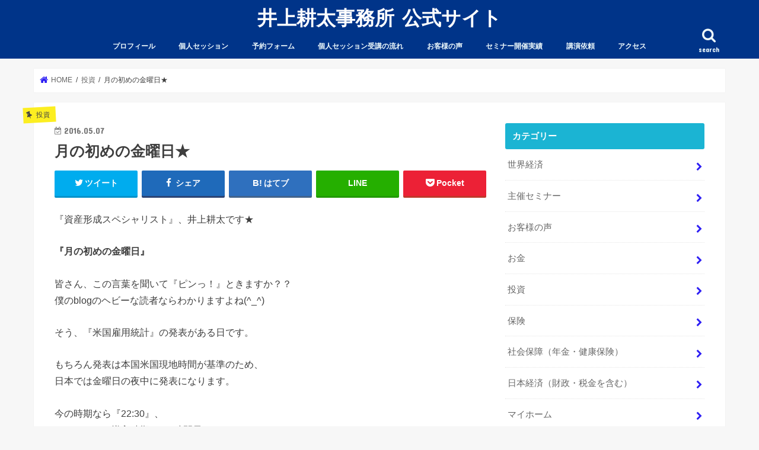

--- FILE ---
content_type: text/html; charset=UTF-8
request_url: https://michiamokota0421.com/%E6%9C%88%E3%81%AE%E5%88%9D%E3%82%81%E3%81%AE%E9%87%91%E6%9B%9C%E6%97%A5%E2%98%85/
body_size: 70606
content:
<!doctype html>
<!--[if lt IE 7]><html lang="ja"
	prefix="og: http://ogp.me/ns#"  class="no-js lt-ie9 lt-ie8 lt-ie7"><![endif]-->
<!--[if (IE 7)&!(IEMobile)]><html lang="ja"
	prefix="og: http://ogp.me/ns#"  class="no-js lt-ie9 lt-ie8"><![endif]-->
<!--[if (IE 8)&!(IEMobile)]><html lang="ja"
	prefix="og: http://ogp.me/ns#"  class="no-js lt-ie9"><![endif]-->
<!--[if gt IE 8]><!--> <html lang="ja"
	prefix="og: http://ogp.me/ns#"  class="no-js"><!--<![endif]-->

<head>
<meta charset="utf-8">
<meta http-equiv="X-UA-Compatible" content="IE=edge">
<title>月の初めの金曜日★ | 井上耕太事務所 公式サイト</title>
<meta name="HandheldFriendly" content="True">
<meta name="MobileOptimized" content="320">
<meta name="viewport" content="width=device-width, initial-scale=1"/>

<link rel="apple-touch-icon" href="https://michiamokota0421.com/wp-content/uploads/2018/03/スクリーンショット-2018-03-21-10.13.01.png"><link rel="icon" href="https://michiamokota0421.com/wp-content/uploads/2018/03/スクリーンショット-2018-03-21-10.13.01.png">
<link rel="pingback" href="https://michiamokota0421.com/xmlrpc.php">

<!--[if IE]>
<link rel="shortcut icon" href="https://michiamokota0421.com/wp-content/uploads/2018/03/スクリーンショット-2018-03-21-10.13.01.png"><![endif]-->
<!--[if lt IE 9]>
<script src="//html5shiv.googlecode.com/svn/trunk/html5.js"></script>
<script src="//css3-mediaqueries-js.googlecode.com/svn/trunk/css3-mediaqueries.js"></script>
<![endif]-->


<script>
  (function(i,s,o,g,r,a,m){i['GoogleAnalyticsObject']=r;i[r]=i[r]||function(){
  (i[r].q=i[r].q||[]).push(arguments)},i[r].l=1*new Date();a=s.createElement(o),
  m=s.getElementsByTagName(o)[0];a.async=1;a.src=g;m.parentNode.insertBefore(a,m)
  })(window,document,'script','https://www.google-analytics.com/analytics.js','ga');

  ga('create', 'UA-57785597-1', 'auto');
  ga('send', 'pageview');

</script>

<!-- All in One SEO Pack 2.10.1 by Michael Torbert of Semper Fi Web Design[547,581] -->
<meta name="description"  content="『資産形成スペシャリスト』、井上耕太です★ 『月の初めの金曜日』 皆さん、この言葉を聞いて『ピンっ！』ときますか？？ 僕のblogのヘビーな読者ならわかりますよね(^_^) そう、『米国雇用統計』の発表がある日です。 もちろん発表は本国米国現地時間が基準のため、 日本では金曜日の夜中に発表になります。" />

<meta name="keywords"  content="投資,お金,資産形成,ライフワーク,海外投資,オフショア,セービングプラン,セミリタイア,複利,運用,株式,利回り,バフェット,斎藤一人,保険,人生を変えるお金のセッション,不動産,ロバートキヨサキ,本田健,タックスヘイブン,ドナルド・トランプ,ウォール街,オマハの賢人,望月俊孝" />

<link rel="canonical" href="https://michiamokota0421.com/月の初めの金曜日★/" />
<meta property="og:title" content="月の初めの金曜日★ | 井上耕太事務所 公式サイト" />
<meta property="og:type" content="article" />
<meta property="og:url" content="https://michiamokota0421.com/月の初めの金曜日★/" />
<meta property="og:image" content="https://michiamokota0421.com/wp-content/plugins/all-in-one-seo-pack/images/default-user-image.png" />
<meta property="og:site_name" content="井上耕太事務所 公式サイト" />
<meta property="fb:admins" content="inoue.kota0421" />
<meta property="og:description" content="『資産形成スペシャリスト』、井上耕太です★ 『月の初めの金曜日』 皆さん、この言葉を聞いて『ピンっ！』ときますか？？ 僕のblogのヘビーな読者ならわかりますよね(^_^) そう、『米国雇用統計』の発表がある日です。 もちろん発表は本国米国現地時間が基準のため、 日本では金曜日の夜中に発表になります。 今の時期なら『22:30』、 サマータイム導入時期なら1時間早かったかな(^_^) それで、昨日は4月度の速報値が出ました。 『非農業部門の新規雇用者数』は、 市場予想約『20万人』に対して、結果は『16万人』。 久しぶりに『20万人』の大台を割り込みました。 これを受けて直後の『ドル円相場』は、 若干ながら『円高』方向にシフト。 『FRB利上げ予想後退』が強まることから見ても、 もう少し大きな変動であっても良かったと思います。 しかし、それもNY連邦銀行ダドリー総裁の、 『年内に2回の利上げ』発言を受けて即座に戻した格好です。 現在は、『1USD=107円前半』で取引されています。 世界情勢も、少しずつ興味を持っていきましょう(^_^) 例えば、ドル円レートが動けば、 皆さんの生活コストにも直結してきます。 日本が国内の産業だけで生きていたら良いですが、 エネルギーや食料を中心に、身の回りの多くのものを海外からの輸入に頼って生きています。 本国アメリカが風邪を引けば、 その属国『日本』の経済にも影響は出ますよね。 あちらの『金利』が変化すれば、 少しのタイムラグを置いてこちらも変化が出てくるはずです。 『サブプライム・ショック』の際、 数年の時間を置いて南欧の不動産市場も大暴落しましたよね。 その発生原理は、発祥国アメリカとほぼ同様だったはずです。 世界は、密接に関連し合いながら動いている★ 少しでもそれに興味を持ってくれる方がいたら、 僕もこのblogを毎日書いている勇気が湧いてきます(^_^) それでも、最近の市場変動に乗じて、 博打のような『投資？』『投機？』にだけは走らないでくださいね。 デイトレのような『アクティブ運用』は、 『敗者のゲーム』だということは既に結論が出ています。 自身の人生を懸けた大切な資産なので、 もっと『真っ当な』資産運用の仕方はあります★ 本気で『資産形成』をお考えの方は、 ぜひ『お金のセッション』をご受講ください(^_^)★" />
<meta property="article:publisher" content="https://www.facebook.com/inoue.kota0421/" />
<meta property="article:author" content="https://www.facebook.com/inoue.kota0421" />
<meta property="article:published_time" content="2016-05-07T03:23:22Z" />
<meta property="article:modified_time" content="2016-05-07T03:23:22Z" />
<meta name="twitter:card" content="summary" />
<meta name="twitter:title" content="月の初めの金曜日★ | 井上耕太事務所 公式サイト" />
<meta name="twitter:description" content="『資産形成スペシャリスト』、井上耕太です★ 『月の初めの金曜日』 皆さん、この言葉を聞いて『ピンっ！』ときますか？？ 僕のblogのヘビーな読者ならわかりますよね(^_^) そう、『米国雇用統計』の発表がある日です。 もちろん発表は本国米国現地時間が基準のため、 日本では金曜日の夜中に発表になります。 今の時期なら『22:30』、 サマータイム導入時期なら1時間早かったかな(^_^) それで、昨日は4月度の速報値が出ました。 『非農業部門の新規雇用者数』は、 市場予想約『20万人』に対して、結果は『16万人』。 久しぶりに『20万人』の大台を割り込みました。 これを受けて直後の『ドル円相場』は、 若干ながら『円高』方向にシフト。 『FRB利上げ予想後退』が強まることから見ても、 もう少し大きな変動であっても良かったと思います。 しかし、それもNY連邦銀行ダドリー総裁の、 『年内に2回の利上げ』発言を受けて即座に戻した格好です。 現在は、『1USD=107円前半』で取引されています。 世界情勢も、少しずつ興味を持っていきましょう(^_^) 例えば、ドル円レートが動けば、 皆さんの生活コストにも直結してきます。 日本が国内の産業だけで生きていたら良いですが、 エネルギーや食料を中心に、身の回りの多くのものを海外からの輸入に頼って生きています。 本国アメリカが風邪を引けば、 その属国『日本』の経済にも影響は出ますよね。 あちらの『金利』が変化すれば、 少しのタイムラグを置いてこちらも変化が出てくるはずです。 『サブプライム・ショック』の際、 数年の時間を置いて南欧の不動産市場も大暴落しましたよね。 その発生原理は、発祥国アメリカとほぼ同様だったはずです。 世界は、密接に関連し合いながら動いている★ 少しでもそれに興味を持ってくれる方がいたら、 僕もこのblogを毎日書いている勇気が湧いてきます(^_^) それでも、最近の市場変動に乗じて、 博打のような『投資？』『投機？』にだけは走らないでくださいね。 デイトレのような『アクティブ運用』は、 『敗者のゲーム』だということは既に結論が出ています。 自身の人生を懸けた大切な資産なので、 もっと『真っ当な』資産運用の仕方はあります★ 本気で『資産形成』をお考えの方は、 ぜひ『お金のセッション』をご受講ください(^_^)★" />
<meta name="twitter:image" content="https://michiamokota0421.com/wp-content/plugins/all-in-one-seo-pack/images/default-user-image.png" />
<meta itemprop="image" content="https://michiamokota0421.com/wp-content/plugins/all-in-one-seo-pack/images/default-user-image.png" />
<!-- /all in one seo pack -->
<link rel='dns-prefetch' href='//ajax.googleapis.com' />
<link rel='dns-prefetch' href='//fonts.googleapis.com' />
<link rel='dns-prefetch' href='//s.w.org' />
<link rel="alternate" type="application/rss+xml" title="井上耕太事務所 公式サイト &raquo; フィード" href="https://michiamokota0421.com/feed/" />
<link rel="alternate" type="application/rss+xml" title="井上耕太事務所 公式サイト &raquo; コメントフィード" href="https://michiamokota0421.com/comments/feed/" />
<link rel="alternate" type="application/rss+xml" title="井上耕太事務所 公式サイト &raquo; 月の初めの金曜日★ のコメントのフィード" href="https://michiamokota0421.com/%e6%9c%88%e3%81%ae%e5%88%9d%e3%82%81%e3%81%ae%e9%87%91%e6%9b%9c%e6%97%a5%e2%98%85/feed/" />
		<script type="text/javascript">
			window._wpemojiSettings = {"baseUrl":"https:\/\/s.w.org\/images\/core\/emoji\/11\/72x72\/","ext":".png","svgUrl":"https:\/\/s.w.org\/images\/core\/emoji\/11\/svg\/","svgExt":".svg","source":{"concatemoji":"https:\/\/michiamokota0421.com\/wp-includes\/js\/wp-emoji-release.min.js"}};
			!function(e,a,t){var n,r,o,i=a.createElement("canvas"),p=i.getContext&&i.getContext("2d");function s(e,t){var a=String.fromCharCode;p.clearRect(0,0,i.width,i.height),p.fillText(a.apply(this,e),0,0);e=i.toDataURL();return p.clearRect(0,0,i.width,i.height),p.fillText(a.apply(this,t),0,0),e===i.toDataURL()}function c(e){var t=a.createElement("script");t.src=e,t.defer=t.type="text/javascript",a.getElementsByTagName("head")[0].appendChild(t)}for(o=Array("flag","emoji"),t.supports={everything:!0,everythingExceptFlag:!0},r=0;r<o.length;r++)t.supports[o[r]]=function(e){if(!p||!p.fillText)return!1;switch(p.textBaseline="top",p.font="600 32px Arial",e){case"flag":return s([55356,56826,55356,56819],[55356,56826,8203,55356,56819])?!1:!s([55356,57332,56128,56423,56128,56418,56128,56421,56128,56430,56128,56423,56128,56447],[55356,57332,8203,56128,56423,8203,56128,56418,8203,56128,56421,8203,56128,56430,8203,56128,56423,8203,56128,56447]);case"emoji":return!s([55358,56760,9792,65039],[55358,56760,8203,9792,65039])}return!1}(o[r]),t.supports.everything=t.supports.everything&&t.supports[o[r]],"flag"!==o[r]&&(t.supports.everythingExceptFlag=t.supports.everythingExceptFlag&&t.supports[o[r]]);t.supports.everythingExceptFlag=t.supports.everythingExceptFlag&&!t.supports.flag,t.DOMReady=!1,t.readyCallback=function(){t.DOMReady=!0},t.supports.everything||(n=function(){t.readyCallback()},a.addEventListener?(a.addEventListener("DOMContentLoaded",n,!1),e.addEventListener("load",n,!1)):(e.attachEvent("onload",n),a.attachEvent("onreadystatechange",function(){"complete"===a.readyState&&t.readyCallback()})),(n=t.source||{}).concatemoji?c(n.concatemoji):n.wpemoji&&n.twemoji&&(c(n.twemoji),c(n.wpemoji)))}(window,document,window._wpemojiSettings);
		</script>
		<style type="text/css">
img.wp-smiley,
img.emoji {
	display: inline !important;
	border: none !important;
	box-shadow: none !important;
	height: 1em !important;
	width: 1em !important;
	margin: 0 .07em !important;
	vertical-align: -0.1em !important;
	background: none !important;
	padding: 0 !important;
}
</style>
	<style type="text/css">
	.wp-pagenavi{float:left !important; }
	</style>
  <link rel='stylesheet' id='wp-block-library-css'  href='https://michiamokota0421.com/wp-includes/css/dist/block-library/style.min.css' type='text/css' media='all' />
<link rel='stylesheet' id='contact-form-7-css'  href='https://michiamokota0421.com/wp-content/plugins/contact-form-7/includes/css/styles.css' type='text/css' media='all' />
<link rel='stylesheet' id='social-widget-css'  href='https://michiamokota0421.com/wp-content/plugins/social-media-widget/social_widget.css' type='text/css' media='all' />
<link rel='stylesheet' id='style-css'  href='https://michiamokota0421.com/wp-content/themes/jstork/style.css' type='text/css' media='all' />
<link rel='stylesheet' id='slick-css'  href='https://michiamokota0421.com/wp-content/themes/jstork/library/css/slick.css' type='text/css' media='all' />
<link rel='stylesheet' id='shortcode-css'  href='https://michiamokota0421.com/wp-content/themes/jstork/library/css/shortcode.css' type='text/css' media='all' />
<link rel='stylesheet' id='gf_Concert-css'  href='//fonts.googleapis.com/css?family=Concert+One' type='text/css' media='all' />
<link rel='stylesheet' id='gf_Lato-css'  href='//fonts.googleapis.com/css?family=Lato' type='text/css' media='all' />
<link rel='stylesheet' id='fontawesome-css'  href='https://michiamokota0421.com/wp-content/themes/jstork/library/css/font-awesome.min.css' type='text/css' media='all' />
<link rel='stylesheet' id='remodal-css'  href='https://michiamokota0421.com/wp-content/themes/jstork/library/css/remodal.css' type='text/css' media='all' />
<link rel='stylesheet' id='animate-css'  href='https://michiamokota0421.com/wp-content/themes/jstork/library/css/animate.min.css' type='text/css' media='all' />
<link rel='stylesheet' id='mts_simple_booking_front_css-css'  href='https://michiamokota0421.com/wp-content/plugins/mts-simple-booking-c/css/mtssb-front.css' type='text/css' media='all' />
<link rel='stylesheet' id='tablepress-default-css'  href='https://michiamokota0421.com/wp-content/tablepress-combined.min.css' type='text/css' media='all' />
<link rel='stylesheet' id='wp-pagenavi-style-css'  href='https://michiamokota0421.com/wp-content/plugins/wp-pagenavi-style/css/white_blue.css' type='text/css' media='all' />
<!--[if !IE]><!-->
<link rel='stylesheet' id='tablepress-responsive-css'  href='https://michiamokota0421.com/wp-content/plugins/tablepress-responsive-tables/tablepress-responsive.min.css' type='text/css' media='all' />
<!--<![endif]-->
<script type='text/javascript' src='//ajax.googleapis.com/ajax/libs/jquery/1.12.4/jquery.min.js'></script>
<link rel='https://api.w.org/' href='https://michiamokota0421.com/wp-json/' />
<link rel="EditURI" type="application/rsd+xml" title="RSD" href="https://michiamokota0421.com/xmlrpc.php?rsd" />
<link rel="wlwmanifest" type="application/wlwmanifest+xml" href="https://michiamokota0421.com/wp-includes/wlwmanifest.xml" /> 
<link rel='prev' title='『成功してる人』と繋がる為には★' href='https://michiamokota0421.com/%e3%80%8e%e6%88%90%e5%8a%9f%e3%81%97%e3%81%a6%e3%82%8b%e4%ba%ba%e3%80%8f%e3%81%a8%e7%b9%8b%e3%81%8c%e3%82%8b%e7%82%ba%e3%81%ab%e3%81%af%e2%98%85/' />
<link rel='next' title='まず、一人の『お客さん』に集中する★' href='https://michiamokota0421.com/%e3%81%be%e3%81%9a%e3%80%81%e4%b8%80%e4%ba%ba%e3%81%ae%e3%80%8e%e3%81%8a%e5%ae%a2%e3%81%95%e3%82%93%e3%80%8f%e3%81%ab%e9%9b%86%e4%b8%ad%e3%81%99%e3%82%8b%e2%98%85/' />

<link rel='shortlink' href='https://michiamokota0421.com/?p=1674' />
<link rel="alternate" type="application/json+oembed" href="https://michiamokota0421.com/wp-json/oembed/1.0/embed?url=https%3A%2F%2Fmichiamokota0421.com%2F%25e6%259c%2588%25e3%2581%25ae%25e5%2588%259d%25e3%2582%2581%25e3%2581%25ae%25e9%2587%2591%25e6%259b%259c%25e6%2597%25a5%25e2%2598%2585%2F" />
<link rel="alternate" type="text/xml+oembed" href="https://michiamokota0421.com/wp-json/oembed/1.0/embed?url=https%3A%2F%2Fmichiamokota0421.com%2F%25e6%259c%2588%25e3%2581%25ae%25e5%2588%259d%25e3%2582%2581%25e3%2581%25ae%25e9%2587%2591%25e6%259b%259c%25e6%2597%25a5%25e2%2598%2585%2F&#038;format=xml" />
	<style type="text/css">
	 .wp-pagenavi
	{
		font-size:12px !important;
	}
	</style>
	<style type="text/css">
body{color: #3E3E3E;}
a, #breadcrumb li.bc_homelink a::before, .authorbox .author_sns li a::before{color: #2e1ff4;}
a:hover{color: #E69B9B;}
.article-footer .post-categories li a,.article-footer .tags a{  background: #2e1ff4;  border:1px solid #2e1ff4;}
.article-footer .tags a{color:#2e1ff4; background: none;}
.article-footer .post-categories li a:hover,.article-footer .tags a:hover{ background:#E69B9B;  border-color:#E69B9B;}
input[type="text"],input[type="password"],input[type="datetime"],input[type="datetime-local"],input[type="date"],input[type="month"],input[type="time"],input[type="week"],input[type="number"],input[type="email"],input[type="url"],input[type="search"],input[type="tel"],input[type="color"],select,textarea,.field { background-color: #ffffff;}
.header{color: #ffffff;}
.bgfull .header,.header.bg,.header #inner-header,.menu-sp{background: #003489;}
#logo a{color: #ffffff;}
#g_nav .nav li a,.nav_btn,.menu-sp a,.menu-sp a,.menu-sp > ul:after{color: #edf9fc;}
#logo a:hover,#g_nav .nav li a:hover,.nav_btn:hover{color:#eeeeee;}
@media only screen and (min-width: 768px) {
.nav > li > a:after{background: #eeeeee;}
.nav ul {background: #666666;}
#g_nav .nav li ul.sub-menu li a{color: #f7f7f7;}
}
@media only screen and (max-width: 1165px) {
.site_description{background: #003489; color: #ffffff;}
}
#inner-content, #breadcrumb, .entry-content blockquote:before, .entry-content blockquote:after{background: #ffffff}
.top-post-list .post-list:before{background: #2e1ff4;}
.widget li a:after{color: #2e1ff4;}
.entry-content h2,.widgettitle{background: #1bb4d3; color: #ffffff;}
.entry-content h3{border-color: #1bb4d3;}
.h_boader .entry-content h2{border-color: #1bb4d3; color: #3E3E3E;}
.h_balloon .entry-content h2:after{border-top-color: #1bb4d3;}
.entry-content ul li:before{ background: #1bb4d3;}
.entry-content ol li:before{ background: #1bb4d3;}
.post-list-card .post-list .eyecatch .cat-name,.top-post-list .post-list .eyecatch .cat-name,.byline .cat-name,.single .authorbox .author-newpost li .cat-name,.related-box li .cat-name,.carouselwrap .cat-name,.eyecatch .cat-name{background: #fcee21; color:  #444444;}
ul.wpp-list li a:before{background: #1bb4d3; color: #ffffff;}
.readmore a{border:1px solid #2e1ff4;color:#2e1ff4;}
.readmore a:hover{background:#2e1ff4;color:#fff;}
.btn-wrap a{background: #2e1ff4;border: 1px solid #2e1ff4;}
.btn-wrap a:hover{background: #E69B9B;border-color: #E69B9B;}
.btn-wrap.simple a{border:1px solid #2e1ff4;color:#2e1ff4;}
.btn-wrap.simple a:hover{background:#2e1ff4;}
.blue-btn, .comment-reply-link, #submit { background-color: #2e1ff4; }
.blue-btn:hover, .comment-reply-link:hover, #submit:hover, .blue-btn:focus, .comment-reply-link:focus, #submit:focus {background-color: #E69B9B; }
#sidebar1{color: #444444;}
.widget:not(.widget_text) a{color:#666666;}
.widget:not(.widget_text) a:hover{color:#999999;}
.bgfull #footer-top,#footer-top .inner,.cta-inner{background-color: #666666; color: #CACACA;}
.footer a,#footer-top a{color: #f7f7f7;}
#footer-top .widgettitle{color: #CACACA;}
.bgfull .footer,.footer.bg,.footer .inner {background-color: #666666;color: #CACACA;}
.footer-links li a:before{ color: #003489;}
.pagination a, .pagination span,.page-links a{border-color: #2e1ff4; color: #2e1ff4;}
.pagination .current,.pagination .current:hover,.page-links ul > li > span{background-color: #2e1ff4; border-color: #2e1ff4;}
.pagination a:hover, .pagination a:focus,.page-links a:hover, .page-links a:focus{background-color: #2e1ff4; color: #fff;}
</style>

<!-- BEGIN: WP Social Bookmarking Light HEAD -->


<script>
    (function (d, s, id) {
        var js, fjs = d.getElementsByTagName(s)[0];
        if (d.getElementById(id)) return;
        js = d.createElement(s);
        js.id = id;
        js.src = "//connect.facebook.net/ja_JP/sdk.js#xfbml=1&version=v2.7";
        fjs.parentNode.insertBefore(js, fjs);
    }(document, 'script', 'facebook-jssdk'));
</script>

<style type="text/css">
    .wp_social_bookmarking_light{
    border: 0 !important;
    padding: 10px 0 20px 0 !important;
    margin: 0 !important;
}
.wp_social_bookmarking_light div{
    float: left !important;
    border: 0 !important;
    padding: 0 !important;
    margin: 0 5px 0px 0 !important;
    min-height: 30px !important;
    line-height: 18px !important;
    text-indent: 0 !important;
}
.wp_social_bookmarking_light img{
    border: 0 !important;
    padding: 0;
    margin: 0;
    vertical-align: top !important;
}
.wp_social_bookmarking_light_clear{
    clear: both !important;
}
#fb-root{
    display: none;
}
.wsbl_twitter{
    width: 100px;
}
.wsbl_facebook_like iframe{
    max-width: none !important;
}
.wsbl_pinterest a{
    border: 0px !important;
}
</style>
<!-- END: WP Social Bookmarking Light HEAD -->
<link rel="icon" href="https://michiamokota0421.com/wp-content/uploads/2018/03/cropped-スクリーンショット-2018-03-21-10.13.01-32x32.png" sizes="32x32" />
<link rel="icon" href="https://michiamokota0421.com/wp-content/uploads/2018/03/cropped-スクリーンショット-2018-03-21-10.13.01-192x192.png" sizes="192x192" />
<link rel="apple-touch-icon-precomposed" href="https://michiamokota0421.com/wp-content/uploads/2018/03/cropped-スクリーンショット-2018-03-21-10.13.01-180x180.png" />
<meta name="msapplication-TileImage" content="https://michiamokota0421.com/wp-content/uploads/2018/03/cropped-スクリーンショット-2018-03-21-10.13.01-270x270.png" />
</head>

<body class="post-template-default single single-post postid-1674 single-format-standard bg pannavi_on h_default sidebarright undo_off">
<div id="container">

<header class="header animated fadeIn headercenter" role="banner">
<div id="inner-header" class="wrap cf">
<div id="logo" class="gf ">
<p class="h1 text"><a href="https://michiamokota0421.com">井上耕太事務所 公式サイト</a></p>
</div>

<a href="#searchbox" data-remodal-target="searchbox" class="nav_btn search_btn"><span class="text gf">search</span></a>

<nav id="g_nav" role="navigation">
<ul id="menu-%e3%82%b0%e3%83%ad%e3%83%bc%e3%83%90%e3%83%ab%e3%83%a1%e3%83%8b%e3%83%a5%e3%83%bc" class="nav top-nav cf"><li id="menu-item-161" class="menu-item menu-item-type-post_type menu-item-object-page menu-item-161"><a title="Profile" href="https://michiamokota0421.com/profile/">プロフィール<span class="gf"></span></a></li>
<li id="menu-item-2562" class="menu-item menu-item-type-post_type menu-item-object-page menu-item-2562"><a title="Private Session" href="https://michiamokota0421.com/private-session/">個人セッション<span class="gf"></span></a></li>
<li id="menu-item-38" class="menu-item menu-item-type-post_type menu-item-object-page menu-item-38"><a title="Reservation" href="https://michiamokota0421.com/booking/">予約フォーム<span class="gf"></span></a></li>
<li id="menu-item-4095" class="menu-item menu-item-type-post_type menu-item-object-page menu-item-4095"><a href="https://michiamokota0421.com/flow-chart-of-interview-attendance/">個人セッション受講の流れ<span class="gf"></span></a></li>
<li id="menu-item-296" class="menu-item menu-item-type-post_type menu-item-object-page menu-item-296"><a title="Customers Voice" href="https://michiamokota0421.com/voice/">お客様の声<span class="gf"></span></a></li>
<li id="menu-item-2958" class="menu-item menu-item-type-post_type menu-item-object-page menu-item-2958"><a href="https://michiamokota0421.com/seminar-performance/">セミナー開催実績<span class="gf"></span></a></li>
<li id="menu-item-3838" class="menu-item menu-item-type-post_type menu-item-object-page menu-item-3838"><a href="https://michiamokota0421.com/lecture-request/">講演依頼<span class="gf"></span></a></li>
<li id="menu-item-163" class="menu-item menu-item-type-post_type menu-item-object-page menu-item-163"><a title="Access" href="https://michiamokota0421.com/access/">アクセス<span class="gf"></span></a></li>
</ul></nav>

<a href="#spnavi" data-remodal-target="spnavi" class="nav_btn"><span class="text gf">menu</span></a>



</div>
</header>


<div class="remodal" data-remodal-id="spnavi" data-remodal-options="hashTracking:false">
<button data-remodal-action="close" class="remodal-close"><span class="text gf">CLOSE</span></button>
<ul id="menu-%e3%82%b0%e3%83%ad%e3%83%bc%e3%83%90%e3%83%ab%e3%83%a1%e3%83%8b%e3%83%a5%e3%83%bc-1" class="sp_g_nav nav top-nav cf"><li class="menu-item menu-item-type-post_type menu-item-object-page menu-item-161"><a title="Profile" href="https://michiamokota0421.com/profile/">プロフィール<span class="gf"></span></a></li>
<li class="menu-item menu-item-type-post_type menu-item-object-page menu-item-2562"><a title="Private Session" href="https://michiamokota0421.com/private-session/">個人セッション<span class="gf"></span></a></li>
<li class="menu-item menu-item-type-post_type menu-item-object-page menu-item-38"><a title="Reservation" href="https://michiamokota0421.com/booking/">予約フォーム<span class="gf"></span></a></li>
<li class="menu-item menu-item-type-post_type menu-item-object-page menu-item-4095"><a href="https://michiamokota0421.com/flow-chart-of-interview-attendance/">個人セッション受講の流れ<span class="gf"></span></a></li>
<li class="menu-item menu-item-type-post_type menu-item-object-page menu-item-296"><a title="Customers Voice" href="https://michiamokota0421.com/voice/">お客様の声<span class="gf"></span></a></li>
<li class="menu-item menu-item-type-post_type menu-item-object-page menu-item-2958"><a href="https://michiamokota0421.com/seminar-performance/">セミナー開催実績<span class="gf"></span></a></li>
<li class="menu-item menu-item-type-post_type menu-item-object-page menu-item-3838"><a href="https://michiamokota0421.com/lecture-request/">講演依頼<span class="gf"></span></a></li>
<li class="menu-item menu-item-type-post_type menu-item-object-page menu-item-163"><a title="Access" href="https://michiamokota0421.com/access/">アクセス<span class="gf"></span></a></li>
</ul><button data-remodal-action="close" class="remodal-close"><span class="text gf">CLOSE</span></button>
</div>




<div class="remodal searchbox" data-remodal-id="searchbox" data-remodal-options="hashTracking:false">
<div class="search cf"><dl><dt>キーワードで記事を検索</dt><dd><form role="search" method="get" id="searchform" class="searchform cf" action="https://michiamokota0421.com/" >
		<input type="search" placeholder="検索する" value="" name="s" id="s" />
		<button type="submit" id="searchsubmit" ><i class="fa fa-search"></i></button>
		</form></dd></dl></div>
<button data-remodal-action="close" class="remodal-close"><span class="text gf">CLOSE</span></button>
</div>






<div id="breadcrumb" class="breadcrumb inner wrap cf"><ul><li itemscope itemtype="//data-vocabulary.org/Breadcrumb" class="bc_homelink"><a href="https://michiamokota0421.com/" itemprop="url"><span itemprop="title"> HOME</span></a></li><li itemscope itemtype="//data-vocabulary.org/Breadcrumb"><a href="https://michiamokota0421.com/category/investment/" itemprop="url"><span itemprop="title">投資</span></a></li><li>月の初めの金曜日★</li></ul></div>
<div id="content">
<div id="inner-content" class="wrap cf">

<main id="main" class="m-all t-all d-5of7 cf" role="main">
<article id="post-1674" class="post-1674 post type-post status-publish format-standard hentry category-investment article cf" role="article">
<header class="article-header entry-header">
<p class="byline entry-meta vcard cf">
<span class="cat-name cat-id-5">投資</span><time class="date gf entry-date updated"  datetime="2016-05-07">2016.05.07</time>

<span class="writer name author"><span class="fn">井上 耕太</span></span>
</p>

<h1 class="entry-title single-title" itemprop="headline" rel="bookmark">月の初めの金曜日★</h1>

<div class="share short">
<div class="sns">
<ul class="cf">

<li class="twitter"> 
<a target="blank" href="//twitter.com/intent/tweet?url=https%3A%2F%2Fmichiamokota0421.com%2F%25e6%259c%2588%25e3%2581%25ae%25e5%2588%259d%25e3%2582%2581%25e3%2581%25ae%25e9%2587%2591%25e6%259b%259c%25e6%2597%25a5%25e2%2598%2585%2F&text=%E6%9C%88%E3%81%AE%E5%88%9D%E3%82%81%E3%81%AE%E9%87%91%E6%9B%9C%E6%97%A5%E2%98%85&via=michiamokota421&tw_p=tweetbutton" onclick="window.open(this.href, 'tweetwindow', 'width=550, height=450,personalbar=0,toolbar=0,scrollbars=1,resizable=1'); return false;"><i class="fa fa-twitter"></i><span class="text">ツイート</span><span class="count"></span></a>
</li>

<li class="facebook">
<a href="//www.facebook.com/sharer.php?src=bm&u=https%3A%2F%2Fmichiamokota0421.com%2F%25e6%259c%2588%25e3%2581%25ae%25e5%2588%259d%25e3%2582%2581%25e3%2581%25ae%25e9%2587%2591%25e6%259b%259c%25e6%2597%25a5%25e2%2598%2585%2F&t=%E6%9C%88%E3%81%AE%E5%88%9D%E3%82%81%E3%81%AE%E9%87%91%E6%9B%9C%E6%97%A5%E2%98%85" onclick="javascript:window.open(this.href, '', 'menubar=no,toolbar=no,resizable=yes,scrollbars=yes,height=300,width=600');return false;"><i class="fa fa-facebook"></i>
<span class="text">シェア</span><span class="count"></span></a>
</li>

<li class="hatebu">       
<a href="//b.hatena.ne.jp/add?mode=confirm&url=https://michiamokota0421.com/%e6%9c%88%e3%81%ae%e5%88%9d%e3%82%81%e3%81%ae%e9%87%91%e6%9b%9c%e6%97%a5%e2%98%85/&title=%E6%9C%88%E3%81%AE%E5%88%9D%E3%82%81%E3%81%AE%E9%87%91%E6%9B%9C%E6%97%A5%E2%98%85" onclick="window.open(this.href, 'HBwindow', 'width=600, height=400, menubar=no, toolbar=no, scrollbars=yes'); return false;" target="_blank"><span class="text">はてブ</span><span class="count"></span></a>
</li>

<li class="line">
<a href="https://social-plugins.line.me/lineit/share?url=https://michiamokota0421.com/%e6%9c%88%e3%81%ae%e5%88%9d%e3%82%81%e3%81%ae%e9%87%91%e6%9b%9c%e6%97%a5%e2%98%85/&text=%E6%9C%88%E3%81%AE%E5%88%9D%E3%82%81%E3%81%AE%E9%87%91%E6%9B%9C%E6%97%A5%E2%98%85%0Ahttps%3A%2F%2Fmichiamokota0421.com%2F%25e6%259c%2588%25e3%2581%25ae%25e5%2588%259d%25e3%2582%2581%25e3%2581%25ae%25e9%2587%2591%25e6%259b%259c%25e6%2597%25a5%25e2%2598%2585%2F" target="_blank"><span>LINE</span></a>
</li>

<li class="pocket">
<a href="//getpocket.com/edit?url=https://michiamokota0421.com/%e6%9c%88%e3%81%ae%e5%88%9d%e3%82%81%e3%81%ae%e9%87%91%e6%9b%9c%e6%97%a5%e2%98%85/&title=月の初めの金曜日★" onclick="window.open(this.href, 'FBwindow', 'width=550, height=350, menubar=no, toolbar=no, scrollbars=yes'); return false;"><i class="fa fa-get-pocket"></i><span class="text">Pocket</span><span class="count"></span></a></li>

</ul>
</div> 
</div></header>



<section class="entry-content cf">


<p>『資産形成スペシャリスト』、井上耕太です★</p>
<p><strong>『月の初めの金曜日』</strong></p>
<p>皆さん、この言葉を聞いて『ピンっ！』ときますか？？<br />
僕のblogのヘビーな読者ならわかりますよね(^_^)</p>
<p>そう、『米国雇用統計』の発表がある日です。</p>
<p>もちろん発表は本国米国現地時間が基準のため、<br />
日本では金曜日の夜中に発表になります。</p>
<p>今の時期なら『22:30』、<br />
サマータイム導入時期なら1時間早かったかな(^_^)</p>
<p>それで、昨日は4月度の速報値が出ました。</p>
<p>『非農業部門の新規雇用者数』は、<br />
市場予想約『20万人』に対して、結果は『16万人』。</p>
<p>久しぶりに『20万人』の大台を割り込みました。</p>
<p>これを受けて直後の『ドル円相場』は、<br />
若干ながら『円高』方向にシフト。</p>
<p>『FRB利上げ予想後退』が強まることから見ても、<br />
もう少し大きな変動であっても良かったと思います。</p>
<p>しかし、それもNY連邦銀行ダドリー総裁の、<br />
『年内に2回の利上げ』発言を受けて即座に戻した格好です。</p>
<p>現在は、『1USD=107円前半』で取引されています。</p>
<p>世界情勢も、少しずつ興味を持っていきましょう(^_^)</p>
<p>例えば、ドル円レートが動けば、<br />
皆さんの生活コストにも直結してきます。</p>
<p>日本が国内の産業だけで生きていたら良いですが、<br />
エネルギーや食料を中心に、身の回りの多くのものを海外からの輸入に頼って生きています。</p>
<p>本国アメリカが風邪を引けば、<br />
その属国『日本』の経済にも影響は出ますよね。</p>
<p>あちらの『金利』が変化すれば、<br />
少しのタイムラグを置いてこちらも変化が出てくるはずです。</p>
<p>『サブプライム・ショック』の際、<br />
数年の時間を置いて南欧の不動産市場も大暴落しましたよね。</p>
<p>その発生原理は、発祥国アメリカとほぼ同様だったはずです。</p>
<p><strong>世界は、密接に関連し合いながら動いている★</strong></p>
<p>少しでもそれに興味を持ってくれる方がいたら、<br />
僕もこのblogを毎日書いている勇気が湧いてきます(^_^)</p>
<p>それでも、最近の市場変動に乗じて、<br />
博打のような『投資？』『投機？』にだけは走らないでくださいね。</p>
<p>デイトレのような『アクティブ運用』は、<br />
『敗者のゲーム』だということは既に結論が出ています。</p>
<p><strong>自身の人生を懸けた大切な資産なので、</strong><br />
<strong>もっと『真っ当な』資産運用の仕方はあります★</strong></p>
<p><b>本気で『資産形成』をお考えの方は、</b><b><br />
</b><b>ぜひ『お金のセッション』をご受講ください</b><b>(^_^)</b><b>★</b></p>
<p><b>『人生を変えるお金のセッション』やってます★</b><b><br />
</b><b>・あなたのライフプランに希望を与えます。</b><b><br />
</b><b>・公式サイト内『予約フォーム』よりご予約ください。</b><b><br />
</b><b>・井上耕太：</b><a href="mailto:michiamokota0421@gmail.com"><b>michiamokota0421@gmail.com</b></a><b>まで、</b><b><br />
</b><b>　メールでのお問い合わせもお待ちしております</b><b>(^_^)</b></p>


</section>


<footer class="article-footer">
<ul class="post-categories">
	<li><a href="https://michiamokota0421.com/category/investment/" rel="category tag">投資</a></li></ul></footer>


<div class="fb-likebtn wow animated fadeIn cf" data-wow-delay="0.5s">
<div id="fb-root"></div>
<script>(function(d, s, id) {
var js, fjs = d.getElementsByTagName(s)[0];
if (d.getElementById(id)) return;
js = d.createElement(s); js.id = id;
js.src = "//connect.facebook.net/ja_JP/sdk.js#xfbml=1&version=v2.4";
fjs.parentNode.insertBefore(js, fjs);
}(document, 'script', 'facebook-jssdk'));</script>
<figure class="eyecatch">
<img src="https://michiamokota0421.com/wp-content/themes/jstork/library/images/noimg.png">
</figure>
<div class="rightbox"><div class="fb-like fb-button" data-href="https://www.facebook.com/inoue.kota.office" data-layout="button_count" data-action="like" data-show-faces="false" data-share="false"></div><div class="like_text"><p>この記事が気に入ったら<br><i class="fa fa-thumbs-up"></i> いいねしよう！</p>
<p class="small">最新記事をお届けします。</p></div></div></div>


<div class="sharewrap wow animated fadeIn" data-wow-delay="0.5s">

<div class="share">
<div class="sns">
<ul class="cf">

<li class="twitter"> 
<a target="blank" href="//twitter.com/intent/tweet?url=https%3A%2F%2Fmichiamokota0421.com%2F%25e6%259c%2588%25e3%2581%25ae%25e5%2588%259d%25e3%2582%2581%25e3%2581%25ae%25e9%2587%2591%25e6%259b%259c%25e6%2597%25a5%25e2%2598%2585%2F&text=%E6%9C%88%E3%81%AE%E5%88%9D%E3%82%81%E3%81%AE%E9%87%91%E6%9B%9C%E6%97%A5%E2%98%85&via=michiamokota421&tw_p=tweetbutton" onclick="window.open(this.href, 'tweetwindow', 'width=550, height=450,personalbar=0,toolbar=0,scrollbars=1,resizable=1'); return false;"><i class="fa fa-twitter"></i><span class="text">ツイート</span><span class="count"></span></a>
</li>

<li class="facebook">
<a href="//www.facebook.com/sharer.php?src=bm&u=https%3A%2F%2Fmichiamokota0421.com%2F%25e6%259c%2588%25e3%2581%25ae%25e5%2588%259d%25e3%2582%2581%25e3%2581%25ae%25e9%2587%2591%25e6%259b%259c%25e6%2597%25a5%25e2%2598%2585%2F&t=%E6%9C%88%E3%81%AE%E5%88%9D%E3%82%81%E3%81%AE%E9%87%91%E6%9B%9C%E6%97%A5%E2%98%85" onclick="javascript:window.open(this.href, '', 'menubar=no,toolbar=no,resizable=yes,scrollbars=yes,height=300,width=600');return false;"><i class="fa fa-facebook"></i>
<span class="text">シェア</span><span class="count"></span></a>
</li>

<li class="hatebu">       
<a href="//b.hatena.ne.jp/add?mode=confirm&url=https://michiamokota0421.com/%e6%9c%88%e3%81%ae%e5%88%9d%e3%82%81%e3%81%ae%e9%87%91%e6%9b%9c%e6%97%a5%e2%98%85/&title=%E6%9C%88%E3%81%AE%E5%88%9D%E3%82%81%E3%81%AE%E9%87%91%E6%9B%9C%E6%97%A5%E2%98%85" onclick="window.open(this.href, 'HBwindow', 'width=600, height=400, menubar=no, toolbar=no, scrollbars=yes'); return false;" target="_blank"><span class="text">はてブ</span><span class="count"></span></a>
</li>

<li class="line">
<a href="https://social-plugins.line.me/lineit/share?url=https://michiamokota0421.com/%e6%9c%88%e3%81%ae%e5%88%9d%e3%82%81%e3%81%ae%e9%87%91%e6%9b%9c%e6%97%a5%e2%98%85/&text=%E6%9C%88%E3%81%AE%E5%88%9D%E3%82%81%E3%81%AE%E9%87%91%E6%9B%9C%E6%97%A5%E2%98%85%0Ahttps%3A%2F%2Fmichiamokota0421.com%2F%25e6%259c%2588%25e3%2581%25ae%25e5%2588%259d%25e3%2582%2581%25e3%2581%25ae%25e9%2587%2591%25e6%259b%259c%25e6%2597%25a5%25e2%2598%2585%2F" target="_blank"><span>LINE</span></a>
</li>

<li class="pocket">
<a href="//getpocket.com/edit?url=https://michiamokota0421.com/%e6%9c%88%e3%81%ae%e5%88%9d%e3%82%81%e3%81%ae%e9%87%91%e6%9b%9c%e6%97%a5%e2%98%85/&title=月の初めの金曜日★" onclick="window.open(this.href, 'FBwindow', 'width=550, height=350, menubar=no, toolbar=no, scrollbars=yes'); return false;"><i class="fa fa-get-pocket"></i><span class="text">Pocket</span><span class="count"></span></a></li>

<li class="feedly">
<a href="https://feedly.com/i/subscription/feed/https://michiamokota0421.com/feed/"  target="blank"><i class="fa fa-rss"></i><span class="text">feedly</span><span class="count"></span></a></li>    
</ul>
</div>
</div></div>





</article>

<div class="np-post">
<div class="navigation">
<div class="prev np-post-list">
<a href="https://michiamokota0421.com/%e3%81%be%e3%81%9a%e3%80%81%e4%b8%80%e4%ba%ba%e3%81%ae%e3%80%8e%e3%81%8a%e5%ae%a2%e3%81%95%e3%82%93%e3%80%8f%e3%81%ab%e9%9b%86%e4%b8%ad%e3%81%99%e3%82%8b%e2%98%85/" class="cf">
<figure class="eyecatch"><img width="150" height="150" src="https://michiamokota0421.com/wp-content/uploads/2016/05/3f944ad3a6722034e847e2df15497d2f_s-150x150.jpg" class="attachment-thumbnail size-thumbnail wp-post-image" alt="" /></figure>
<span class="ttl">まず、一人の『お客さん』に集中する★</span>
</a>
</div>

<div class="next np-post-list">
<a href="https://michiamokota0421.com/%e3%80%8e%e6%88%90%e5%8a%9f%e3%81%97%e3%81%a6%e3%82%8b%e4%ba%ba%e3%80%8f%e3%81%a8%e7%b9%8b%e3%81%8c%e3%82%8b%e7%82%ba%e3%81%ab%e3%81%af%e2%98%85/" class="cf">
<span class="ttl">『成功してる人』と繋がる為には★</span>
<figure class="eyecatch"><img width="150" height="150" src="https://michiamokota0421.com/wp-content/uploads/2016/05/summer-2434933_640-150x150.jpg" class="attachment-thumbnail size-thumbnail wp-post-image" alt="" /></figure>
</a>
</div>
</div>
</div>

  <div class="related-box original-related wow animated fadeIn cf">
    <div class="inbox">
	    <h2 class="related-h h_ttl"><span class="gf">RECOMMEND</span>こちらの記事も人気です。</h2>
		    <div class="related-post">
				<ul class="related-list cf">

  	        <li rel="bookmark" title="初めての街、『金鐘』へ★">
		        <a href="https://michiamokota0421.com/first-time/" rel=\"bookmark" title="初めての街、『金鐘』へ★" class="title">
		        	<figure class="eyecatch">
	        	                <img src="https://michiamokota0421.com/wp-content/themes/jstork/library/images/noimg.png" />
	        	        		<span class="cat-name">投資</span>
		            </figure>
					<time class="date gf">2015.11.28</time>
					<h3 class="ttl">
						初めての街、『金鐘』へ★					</h3>
				</a>
	        </li>
  	        <li rel="bookmark" title="キーポイントは『流動性』★">
		        <a href="https://michiamokota0421.com/liquidity/" rel=\"bookmark" title="キーポイントは『流動性』★" class="title">
		        	<figure class="eyecatch">
	        	                <img src="https://michiamokota0421.com/wp-content/themes/jstork/library/images/noimg.png" />
	        	        		<span class="cat-name">投資</span>
		            </figure>
					<time class="date gf">2014.8.1</time>
					<h3 class="ttl">
						キーポイントは『流動性』★					</h3>
				</a>
	        </li>
  	        <li rel="bookmark" title="『殖えない』、というリスク★">
		        <a href="https://michiamokota0421.com/risk-2/" rel=\"bookmark" title="『殖えない』、というリスク★" class="title">
		        	<figure class="eyecatch">
	        	                <img src="https://michiamokota0421.com/wp-content/themes/jstork/library/images/noimg.png" />
	        	        		<span class="cat-name">投資</span>
		            </figure>
					<time class="date gf">2015.10.27</time>
					<h3 class="ttl">
						『殖えない』、というリスク★					</h3>
				</a>
	        </li>
  	        <li rel="bookmark" title="『２０２０年』の幕開け、その『市場動向』を占ってみよう。">
		        <a href="https://michiamokota0421.com/%e3%80%8e%ef%bc%92%ef%bc%90%ef%bc%92%ef%bc%90%e5%b9%b4%e3%80%8f%e3%81%ae%e5%b9%95%e9%96%8b%e3%81%91%e3%80%81%e3%81%9d%e3%81%ae%e3%80%8e%e5%b8%82%e5%a0%b4%e5%8b%95%e5%90%91%e3%80%8f%e3%82%92%e5%8d%a0/" rel=\"bookmark" title="『２０２０年』の幕開け、その『市場動向』を占ってみよう。" class="title">
		        	<figure class="eyecatch">
	        	                <img width="300" height="200" src="https://michiamokota0421.com/wp-content/uploads/2020/01/new-years-eve-4727013_640-300x200.jpg" class="attachment-post-thum size-post-thum wp-post-image" alt="" />	        	        		<span class="cat-name">投資</span>
		            </figure>
					<time class="date gf">2020.1.2</time>
					<h3 class="ttl">
						『２０２０年』の幕開け、その『市場動向』を占ってみよう。					</h3>
				</a>
	        </li>
  	        <li rel="bookmark" title="『保険』全般もやめてね(笑)">
		        <a href="https://michiamokota0421.com/insurance-2/" rel=\"bookmark" title="『保険』全般もやめてね(笑)" class="title">
		        	<figure class="eyecatch">
	        	                <img src="https://michiamokota0421.com/wp-content/themes/jstork/library/images/noimg.png" />
	        	        		<span class="cat-name">投資</span>
		            </figure>
					<time class="date gf">2015.4.5</time>
					<h3 class="ttl">
						『保険』全般もやめてね(笑)					</h3>
				</a>
	        </li>
  	        <li rel="bookmark" title="果たして、共同幻想化する【脱炭素社会】は到来するのか？？">
		        <a href="https://michiamokota0421.com/a-joint-illusion-of-a-carbon-free-society/" rel=\"bookmark" title="果たして、共同幻想化する【脱炭素社会】は到来するのか？？" class="title">
		        	<figure class="eyecatch">
	        	                <img width="300" height="200" src="https://michiamokota0421.com/wp-content/uploads/2022/01/street-g9fa30bb2e_640-300x200.jpg" class="attachment-post-thum size-post-thum wp-post-image" alt="" srcset="https://michiamokota0421.com/wp-content/uploads/2022/01/street-g9fa30bb2e_640-300x200.jpg 300w, https://michiamokota0421.com/wp-content/uploads/2022/01/street-g9fa30bb2e_640.jpg 640w" sizes="(max-width: 300px) 100vw, 300px" />	        	        		<span class="cat-name">投資</span>
		            </figure>
					<time class="date gf">2022.1.26</time>
					<h3 class="ttl">
						果たして、共同幻想化する【脱炭素社会】は到来するのか？？					</h3>
				</a>
	        </li>
  	        <li rel="bookmark" title="『お金持ちになるファーストステップ』好評御礼★">
		        <a href="https://michiamokota0421.com/1737-2/" rel=\"bookmark" title="『お金持ちになるファーストステップ』好評御礼★" class="title">
		        	<figure class="eyecatch">
	        	                <img src="https://michiamokota0421.com/wp-content/themes/jstork/library/images/noimg.png" />
	        	        		<span class="cat-name">投資</span>
		            </figure>
					<time class="date gf">2016.5.9</time>
					<h3 class="ttl">
						『お金持ちになるファーストステップ』好評御礼★					</h3>
				</a>
	        </li>
  	        <li rel="bookmark" title="急速な【物価上昇】が、日本国民に与えるかも知れない【プラス】の効果。">
		        <a href="https://michiamokota0421.com/rapid-price-increase/" rel=\"bookmark" title="急速な【物価上昇】が、日本国民に与えるかも知れない【プラス】の効果。" class="title">
		        	<figure class="eyecatch">
	        	                <img width="300" height="200" src="https://michiamokota0421.com/wp-content/uploads/2022/07/barcelona-g442d1f4d3_640-300x200.jpg" class="attachment-post-thum size-post-thum wp-post-image" alt="" />	        	        		<span class="cat-name">投資</span>
		            </figure>
					<time class="date gf">2022.7.18</time>
					<h3 class="ttl">
						急速な【物価上昇】が、日本国民に与えるかも知れない【プラス】の効果。					</h3>
				</a>
	        </li>
  
  			</ul>
	    </div>
    </div>
</div>
  
<div class="authorbox wow animated fadeIn" data-wow-delay="0.5s">
<div class="inbox">
<div class="profile cf">
<h2 class="h_ttl"><span class="gf">ABOUT</span>この記事をかいた人</h2>
<img src="https://michiamokota0421.com/wp-content/uploads/2023/01/0253-150x150.jpg" width="150" height="150" alt="井上 耕太" class="avatar avatar-150 wp-user-avatar wp-user-avatar-150 alignnone photo" /><p class="name author"><a href="https://michiamokota0421.com/author/inoue-kota/" title="井上 耕太 の投稿" rel="author">井上 耕太</a></p>
<div class="profile_description">
・独立系FP事務所【井上耕太事務所】代表。<br>
・1984年4月21日生まれ。岡山県津山市出身。<br>
・2008年 国立大学法人【神戸大学】卒業。<br>
<br>
【保有資格】<br>
・CFP®（国際ライセンス：認可番号 J-90244311）<br>
・1級ファイナンシャルプランニング技能士（国家資格：認可番号 第F11421005598号）<br>
<br>
【活動実績】<br>
・個人面談【人生を変えるお金のセッション】受講者は400組を超えており（＊2022年4月時点）、活動拠点・大阪のみならず、全国から面談依頼が舞い込む。<br>
<br>
【クライアント】<br>
・経営者、医療従事者（医師、看護師、薬剤師 etc.）、会社員（上場企業勤務、若しくは、年収500万円以上）<br>
<br>
【活動理念】<br>
・自らの情報提供・プラン提案により、クライアントさんの【経済的自由】実現を初志貫徹でサポートする。<br>
<br>
<strong>■詳細なプロフィールはこちら■</strong><br>
<a href="https://michiamokota0421.com/profile"><font color="blue">https://michiamokota0421.com/profile</font></a><br></div>
<div class="author_sns">
<ul>
<li class="author-site"><a href="https://michiamokota0421.com" target="_blank">WebSite</a></li>
<li class="author-twitter"><a href="https://twitter.com/michiamokota421" rel="nofollow" target="_blank">Twitter</a></li>
<li class="author-facebook"><a href="https://www.facebook.com/inoue.kota0421" rel="nofollow" target="_blank">Facebook</a></li>

</ul>
</div>
</div>

<div class="author-newpost cf">
<h2 class="h_ttl"><span class="gf">NEW POST</span>このライターの最新記事</h2>
<ul>
<li>
<a href="https://michiamokota0421.com/the-rich-get-richer/">
<figure class="eyecatch">
<img width="300" height="200" src="https://michiamokota0421.com/wp-content/uploads/2026/01/bible-4249164_640-300x200.jpg" class="attachment-post-thum size-post-thum wp-post-image" alt="" /><span class="cat-name">日本経済（財政・税金を含む）</span>
</figure>
<time class="date gf">2026.1.16</time>
<h3 class="ttl">
	富める者はさらに富み、持たざる者は奪われる無常な世界を生き抜くために。</h3>
</a>
</li>
<li>
<a href="https://michiamokota0421.com/real-estate-market-time-bomb/">
<figure class="eyecatch">
<img width="300" height="200" src="https://michiamokota0421.com/wp-content/uploads/2026/01/village-9779463_640-300x200.png" class="attachment-post-thum size-post-thum wp-post-image" alt="" srcset="https://michiamokota0421.com/wp-content/uploads/2026/01/village-9779463_640-300x200.png 300w, https://michiamokota0421.com/wp-content/uploads/2026/01/village-9779463_640.png 640w" sizes="(max-width: 300px) 100vw, 300px" /><span class="cat-name">マイホーム</span>
</figure>
<time class="date gf">2026.1.15</time>
<h3 class="ttl">
	今後も続く日銀の利上げにより、不動産市場の時限爆弾は徐々に弾け始める。</h3>
</a>
</li>
<li>
<a href="https://michiamokota0421.com/economic-polarization-in-japan/">
<figure class="eyecatch">
<img width="300" height="200" src="https://michiamokota0421.com/wp-content/uploads/2026/01/tokyo-4773122_640-300x200.jpg" class="attachment-post-thum size-post-thum wp-post-image" alt="" srcset="https://michiamokota0421.com/wp-content/uploads/2026/01/tokyo-4773122_640-300x200.jpg 300w, https://michiamokota0421.com/wp-content/uploads/2026/01/tokyo-4773122_640.jpg 640w" sizes="(max-width: 300px) 100vw, 300px" /><span class="cat-name">日本経済（財政・税金を含む）</span>
</figure>
<time class="date gf">2026.1.13</time>
<h3 class="ttl">
	大きく二極化し始めた日本において、私たちが意識しておくべきこと。</h3>
</a>
</li>
<li>
<a href="https://michiamokota0421.com/clear-and-strong-willpower/">
<figure class="eyecatch">
<img width="300" height="200" src="https://michiamokota0421.com/wp-content/uploads/2026/01/soccer-9688432_640-300x200.png" class="attachment-post-thum size-post-thum wp-post-image" alt="" /><span class="cat-name">パーソナリティー</span>
</figure>
<time class="date gf">2026.1.5</time>
<h3 class="ttl">
	２０２６年始動、令和の時代も【意思力】を持って行動する人が成功する。</h3>
</a>
</li>
</ul>
</div>
</div>
</div>
</main>
<div id="sidebar1" class="sidebar m-all t-all d-2of7 cf" role="complementary">

<div id="categories-2" class="widget widget_categories"><h4 class="widgettitle"><span>カテゴリー</span></h4>		<ul>
	<li class="cat-item cat-item-20"><a href="https://michiamokota0421.com/category/%e4%b8%96%e7%95%8c%e7%b5%8c%e6%b8%88/" >世界経済</a>
</li>
	<li class="cat-item cat-item-9"><a href="https://michiamokota0421.com/category/%e4%b8%bb%e5%82%ac%e3%82%bb%e3%83%9f%e3%83%8a%e3%83%bc/" >主催セミナー</a>
</li>
	<li class="cat-item cat-item-12"><a href="https://michiamokota0421.com/category/%e3%81%8a%e5%ae%a2%e6%a7%98%e3%81%ae%e5%a3%b0/" >お客様の声</a>
</li>
	<li class="cat-item cat-item-6"><a href="https://michiamokota0421.com/category/money/" >お金</a>
</li>
	<li class="cat-item cat-item-5"><a href="https://michiamokota0421.com/category/investment/" >投資</a>
</li>
	<li class="cat-item cat-item-10"><a href="https://michiamokota0421.com/category/%e4%bf%9d%e9%99%ba/" >保険</a>
</li>
	<li class="cat-item cat-item-15"><a href="https://michiamokota0421.com/category/%e7%a4%be%e4%bc%9a%e4%bf%9d%e9%9a%9c%ef%bc%88%e5%b9%b4%e9%87%91%e3%83%bb%e5%81%a5%e5%ba%b7%e4%bf%9d%e9%99%ba%ef%bc%89/" >社会保障（年金・健康保険）</a>
</li>
	<li class="cat-item cat-item-18"><a href="https://michiamokota0421.com/category/%e6%97%a5%e6%9c%ac%e7%b5%8c%e6%b8%88/" >日本経済（財政・税金を含む）</a>
</li>
	<li class="cat-item cat-item-14"><a href="https://michiamokota0421.com/category/%e3%83%9e%e3%82%a4%e3%83%9b%e3%83%bc%e3%83%a0/" >マイホーム</a>
</li>
	<li class="cat-item cat-item-11"><a href="https://michiamokota0421.com/category/%e3%82%a2%e3%82%af%e3%82%b7%e3%83%a7%e3%83%b3/" >アクション</a>
</li>
	<li class="cat-item cat-item-19"><a href="https://michiamokota0421.com/category/%e3%83%91%e3%83%bc%e3%82%bd%e3%83%8a%e3%83%aa%e3%83%86%e3%82%a3%e3%83%bc/" >パーソナリティー</a>
</li>
	<li class="cat-item cat-item-7"><a href="https://michiamokota0421.com/category/life-work%ef%bc%88business%ef%bc%89/" >ライフワーク（ビジネス）</a>
</li>
	<li class="cat-item cat-item-13"><a href="https://michiamokota0421.com/category/%e6%9b%b8%e7%b1%8d%e3%81%ab%e3%81%a4%e3%81%84%e3%81%a6/" >書籍</a>
</li>
	<li class="cat-item cat-item-17"><a href="https://michiamokota0421.com/category/%e2%98%85100%e6%97%a5%e3%83%81%e3%83%a3%e3%83%ac%e3%83%b3%e3%82%b8%e2%98%85/" >★100日チャレンジ★</a>
</li>
	<li class="cat-item cat-item-1"><a href="https://michiamokota0421.com/category/blog/" >ブログ</a>
</li>
		</ul>
</div><div id="execphp-3" class="widget widget_execphp"><h4 class="widgettitle"><span>アーカイブ（直近12ヶ月）</span></h4>			<div class="execphpwidget"><div id="archives-3" class="widget widget_archive"><ul>
	<li><a href='https://michiamokota0421.com/2026/01/'>2026年1月</a></li>
	<li><a href='https://michiamokota0421.com/2025/12/'>2025年12月</a></li>
	<li><a href='https://michiamokota0421.com/2025/11/'>2025年11月</a></li>
	<li><a href='https://michiamokota0421.com/2025/10/'>2025年10月</a></li>
	<li><a href='https://michiamokota0421.com/2025/09/'>2025年9月</a></li>
	<li><a href='https://michiamokota0421.com/2025/08/'>2025年8月</a></li>
	<li><a href='https://michiamokota0421.com/2025/07/'>2025年7月</a></li>
	<li><a href='https://michiamokota0421.com/2025/06/'>2025年6月</a></li>
	<li><a href='https://michiamokota0421.com/2025/05/'>2025年5月</a></li>
	<li><a href='https://michiamokota0421.com/2025/04/'>2025年4月</a></li>
	<li><a href='https://michiamokota0421.com/2025/03/'>2025年3月</a></li>
	<li><a href='https://michiamokota0421.com/2025/02/'>2025年2月</a></li>
</ul></div></div>
		</div><div id="archives-2" class="widget widget_archive"><h4 class="widgettitle"><span>アーカイブ（1年以上前）</span></h4>		<label class="screen-reader-text" for="archives-dropdown-2">アーカイブ（1年以上前）</label>
		<select id="archives-dropdown-2" name="archive-dropdown" onchange='document.location.href=this.options[this.selectedIndex].value;'>
			
			<option value="">月を選択</option>
				<option value='https://michiamokota0421.com/2026/01/'> 2026年1月 </option>
	<option value='https://michiamokota0421.com/2025/12/'> 2025年12月 </option>
	<option value='https://michiamokota0421.com/2025/11/'> 2025年11月 </option>
	<option value='https://michiamokota0421.com/2025/10/'> 2025年10月 </option>
	<option value='https://michiamokota0421.com/2025/09/'> 2025年9月 </option>
	<option value='https://michiamokota0421.com/2025/08/'> 2025年8月 </option>
	<option value='https://michiamokota0421.com/2025/07/'> 2025年7月 </option>
	<option value='https://michiamokota0421.com/2025/06/'> 2025年6月 </option>
	<option value='https://michiamokota0421.com/2025/05/'> 2025年5月 </option>
	<option value='https://michiamokota0421.com/2025/04/'> 2025年4月 </option>
	<option value='https://michiamokota0421.com/2025/03/'> 2025年3月 </option>
	<option value='https://michiamokota0421.com/2025/02/'> 2025年2月 </option>
	<option value='https://michiamokota0421.com/2025/01/'> 2025年1月 </option>
	<option value='https://michiamokota0421.com/2024/12/'> 2024年12月 </option>
	<option value='https://michiamokota0421.com/2024/11/'> 2024年11月 </option>
	<option value='https://michiamokota0421.com/2024/10/'> 2024年10月 </option>
	<option value='https://michiamokota0421.com/2024/09/'> 2024年9月 </option>
	<option value='https://michiamokota0421.com/2024/08/'> 2024年8月 </option>
	<option value='https://michiamokota0421.com/2024/07/'> 2024年7月 </option>
	<option value='https://michiamokota0421.com/2024/06/'> 2024年6月 </option>
	<option value='https://michiamokota0421.com/2024/05/'> 2024年5月 </option>
	<option value='https://michiamokota0421.com/2024/04/'> 2024年4月 </option>
	<option value='https://michiamokota0421.com/2024/03/'> 2024年3月 </option>
	<option value='https://michiamokota0421.com/2024/02/'> 2024年2月 </option>
	<option value='https://michiamokota0421.com/2024/01/'> 2024年1月 </option>
	<option value='https://michiamokota0421.com/2023/12/'> 2023年12月 </option>
	<option value='https://michiamokota0421.com/2023/11/'> 2023年11月 </option>
	<option value='https://michiamokota0421.com/2023/10/'> 2023年10月 </option>
	<option value='https://michiamokota0421.com/2023/09/'> 2023年9月 </option>
	<option value='https://michiamokota0421.com/2023/08/'> 2023年8月 </option>
	<option value='https://michiamokota0421.com/2023/07/'> 2023年7月 </option>
	<option value='https://michiamokota0421.com/2023/06/'> 2023年6月 </option>
	<option value='https://michiamokota0421.com/2023/05/'> 2023年5月 </option>
	<option value='https://michiamokota0421.com/2023/04/'> 2023年4月 </option>
	<option value='https://michiamokota0421.com/2023/03/'> 2023年3月 </option>
	<option value='https://michiamokota0421.com/2023/02/'> 2023年2月 </option>
	<option value='https://michiamokota0421.com/2023/01/'> 2023年1月 </option>
	<option value='https://michiamokota0421.com/2022/12/'> 2022年12月 </option>
	<option value='https://michiamokota0421.com/2022/11/'> 2022年11月 </option>
	<option value='https://michiamokota0421.com/2022/10/'> 2022年10月 </option>
	<option value='https://michiamokota0421.com/2022/09/'> 2022年9月 </option>
	<option value='https://michiamokota0421.com/2022/08/'> 2022年8月 </option>
	<option value='https://michiamokota0421.com/2022/07/'> 2022年7月 </option>
	<option value='https://michiamokota0421.com/2022/06/'> 2022年6月 </option>
	<option value='https://michiamokota0421.com/2022/05/'> 2022年5月 </option>
	<option value='https://michiamokota0421.com/2022/04/'> 2022年4月 </option>
	<option value='https://michiamokota0421.com/2022/03/'> 2022年3月 </option>
	<option value='https://michiamokota0421.com/2022/02/'> 2022年2月 </option>
	<option value='https://michiamokota0421.com/2022/01/'> 2022年1月 </option>
	<option value='https://michiamokota0421.com/2021/12/'> 2021年12月 </option>
	<option value='https://michiamokota0421.com/2021/11/'> 2021年11月 </option>
	<option value='https://michiamokota0421.com/2021/10/'> 2021年10月 </option>
	<option value='https://michiamokota0421.com/2021/09/'> 2021年9月 </option>
	<option value='https://michiamokota0421.com/2021/08/'> 2021年8月 </option>
	<option value='https://michiamokota0421.com/2021/07/'> 2021年7月 </option>
	<option value='https://michiamokota0421.com/2021/06/'> 2021年6月 </option>
	<option value='https://michiamokota0421.com/2021/05/'> 2021年5月 </option>
	<option value='https://michiamokota0421.com/2021/04/'> 2021年4月 </option>
	<option value='https://michiamokota0421.com/2021/03/'> 2021年3月 </option>
	<option value='https://michiamokota0421.com/2021/02/'> 2021年2月 </option>
	<option value='https://michiamokota0421.com/2021/01/'> 2021年1月 </option>
	<option value='https://michiamokota0421.com/2020/12/'> 2020年12月 </option>
	<option value='https://michiamokota0421.com/2020/11/'> 2020年11月 </option>
	<option value='https://michiamokota0421.com/2020/10/'> 2020年10月 </option>
	<option value='https://michiamokota0421.com/2020/09/'> 2020年9月 </option>
	<option value='https://michiamokota0421.com/2020/08/'> 2020年8月 </option>
	<option value='https://michiamokota0421.com/2020/07/'> 2020年7月 </option>
	<option value='https://michiamokota0421.com/2020/06/'> 2020年6月 </option>
	<option value='https://michiamokota0421.com/2020/05/'> 2020年5月 </option>
	<option value='https://michiamokota0421.com/2020/04/'> 2020年4月 </option>
	<option value='https://michiamokota0421.com/2020/03/'> 2020年3月 </option>
	<option value='https://michiamokota0421.com/2020/02/'> 2020年2月 </option>
	<option value='https://michiamokota0421.com/2020/01/'> 2020年1月 </option>
	<option value='https://michiamokota0421.com/2019/12/'> 2019年12月 </option>
	<option value='https://michiamokota0421.com/2019/11/'> 2019年11月 </option>
	<option value='https://michiamokota0421.com/2019/10/'> 2019年10月 </option>
	<option value='https://michiamokota0421.com/2019/09/'> 2019年9月 </option>
	<option value='https://michiamokota0421.com/2019/08/'> 2019年8月 </option>
	<option value='https://michiamokota0421.com/2019/07/'> 2019年7月 </option>
	<option value='https://michiamokota0421.com/2019/06/'> 2019年6月 </option>
	<option value='https://michiamokota0421.com/2019/05/'> 2019年5月 </option>
	<option value='https://michiamokota0421.com/2019/04/'> 2019年4月 </option>
	<option value='https://michiamokota0421.com/2019/03/'> 2019年3月 </option>
	<option value='https://michiamokota0421.com/2019/02/'> 2019年2月 </option>
	<option value='https://michiamokota0421.com/2019/01/'> 2019年1月 </option>
	<option value='https://michiamokota0421.com/2018/12/'> 2018年12月 </option>
	<option value='https://michiamokota0421.com/2018/11/'> 2018年11月 </option>
	<option value='https://michiamokota0421.com/2018/10/'> 2018年10月 </option>
	<option value='https://michiamokota0421.com/2018/09/'> 2018年9月 </option>
	<option value='https://michiamokota0421.com/2018/08/'> 2018年8月 </option>
	<option value='https://michiamokota0421.com/2018/07/'> 2018年7月 </option>
	<option value='https://michiamokota0421.com/2018/06/'> 2018年6月 </option>
	<option value='https://michiamokota0421.com/2018/05/'> 2018年5月 </option>
	<option value='https://michiamokota0421.com/2018/04/'> 2018年4月 </option>
	<option value='https://michiamokota0421.com/2018/03/'> 2018年3月 </option>
	<option value='https://michiamokota0421.com/2018/02/'> 2018年2月 </option>
	<option value='https://michiamokota0421.com/2018/01/'> 2018年1月 </option>
	<option value='https://michiamokota0421.com/2017/12/'> 2017年12月 </option>
	<option value='https://michiamokota0421.com/2017/11/'> 2017年11月 </option>
	<option value='https://michiamokota0421.com/2017/10/'> 2017年10月 </option>
	<option value='https://michiamokota0421.com/2017/09/'> 2017年9月 </option>
	<option value='https://michiamokota0421.com/2017/08/'> 2017年8月 </option>
	<option value='https://michiamokota0421.com/2017/07/'> 2017年7月 </option>
	<option value='https://michiamokota0421.com/2017/06/'> 2017年6月 </option>
	<option value='https://michiamokota0421.com/2017/05/'> 2017年5月 </option>
	<option value='https://michiamokota0421.com/2017/04/'> 2017年4月 </option>
	<option value='https://michiamokota0421.com/2017/03/'> 2017年3月 </option>
	<option value='https://michiamokota0421.com/2017/02/'> 2017年2月 </option>
	<option value='https://michiamokota0421.com/2017/01/'> 2017年1月 </option>
	<option value='https://michiamokota0421.com/2016/12/'> 2016年12月 </option>
	<option value='https://michiamokota0421.com/2016/11/'> 2016年11月 </option>
	<option value='https://michiamokota0421.com/2016/10/'> 2016年10月 </option>
	<option value='https://michiamokota0421.com/2016/09/'> 2016年9月 </option>
	<option value='https://michiamokota0421.com/2016/08/'> 2016年8月 </option>
	<option value='https://michiamokota0421.com/2016/07/'> 2016年7月 </option>
	<option value='https://michiamokota0421.com/2016/06/'> 2016年6月 </option>
	<option value='https://michiamokota0421.com/2016/05/'> 2016年5月 </option>
	<option value='https://michiamokota0421.com/2016/04/'> 2016年4月 </option>
	<option value='https://michiamokota0421.com/2016/03/'> 2016年3月 </option>
	<option value='https://michiamokota0421.com/2016/02/'> 2016年2月 </option>
	<option value='https://michiamokota0421.com/2016/01/'> 2016年1月 </option>
	<option value='https://michiamokota0421.com/2015/12/'> 2015年12月 </option>
	<option value='https://michiamokota0421.com/2015/11/'> 2015年11月 </option>
	<option value='https://michiamokota0421.com/2015/10/'> 2015年10月 </option>
	<option value='https://michiamokota0421.com/2015/09/'> 2015年9月 </option>
	<option value='https://michiamokota0421.com/2015/08/'> 2015年8月 </option>
	<option value='https://michiamokota0421.com/2015/07/'> 2015年7月 </option>
	<option value='https://michiamokota0421.com/2015/06/'> 2015年6月 </option>
	<option value='https://michiamokota0421.com/2015/05/'> 2015年5月 </option>
	<option value='https://michiamokota0421.com/2015/04/'> 2015年4月 </option>
	<option value='https://michiamokota0421.com/2015/03/'> 2015年3月 </option>
	<option value='https://michiamokota0421.com/2015/02/'> 2015年2月 </option>
	<option value='https://michiamokota0421.com/2015/01/'> 2015年1月 </option>
	<option value='https://michiamokota0421.com/2014/12/'> 2014年12月 </option>
	<option value='https://michiamokota0421.com/2014/11/'> 2014年11月 </option>
	<option value='https://michiamokota0421.com/2014/10/'> 2014年10月 </option>
	<option value='https://michiamokota0421.com/2014/09/'> 2014年9月 </option>
	<option value='https://michiamokota0421.com/2014/08/'> 2014年8月 </option>
	<option value='https://michiamokota0421.com/2014/07/'> 2014年7月 </option>
	<option value='https://michiamokota0421.com/2014/06/'> 2014年6月 </option>
	<option value='https://michiamokota0421.com/2014/05/'> 2014年5月 </option>

		</select>
		</div><div id="text-13" class="widget widget_text">			<div class="textwidget"></div>
		</div>


</div></div>
</div>
<div id="page-top">
	<a href="#header" title="ページトップへ"><i class="fa fa-chevron-up"></i></a>
</div>



<footer id="footer" class="footer wow animated fadeIn" role="contentinfo">
	<div id="inner-footer" class="inner wrap cf">

	
		<div id="footer-top" class="cf">
	
											<div class="m-all t-1of2 d-1of3">
				<div id="text-6" class="widget footerwidget widget_text">			<div class="textwidget"><a href="http://michiamokota0421.com/privacy-policy/">プライバシーポリシー</a><br>
<a href="http://michiamokota0421.com/cancel-policy/">キャンセルポリシー</a><br>
<a href="http://michiamokota0421.com/tokusyo/">特定商取引法に基づく表示</a></div>
		</div>				</div>
								
								
							
		</div>

		
	
		<div id="footer-bottom">
			<nav role="navigation">
							</nav>
			<p class="source-org copyright">&copy;Copyright2026 <a href="https://michiamokota0421.com/" rel="nofollow">井上耕太事務所 公式サイト</a>.All Rights Reserved.</p>
		</div>
	</div>
</footer>
</div>

<!-- BEGIN: WP Social Bookmarking Light FOOTER -->
    <script>!function(d,s,id){var js,fjs=d.getElementsByTagName(s)[0],p=/^http:/.test(d.location)?'http':'https';if(!d.getElementById(id)){js=d.createElement(s);js.id=id;js.src=p+'://platform.twitter.com/widgets.js';fjs.parentNode.insertBefore(js,fjs);}}(document, 'script', 'twitter-wjs');</script>

    <script src="https://apis.google.com/js/platform.js" async defer>
        {lang: "ja"}
    </script>

<!-- END: WP Social Bookmarking Light FOOTER -->
<script type='text/javascript' src='https://michiamokota0421.com/wp-content/plugins/contact-form-7/includes/js/jquery.form.min.js'></script>
<script type='text/javascript'>
/* <![CDATA[ */
var _wpcf7 = {"recaptcha":{"messages":{"empty":"\u3042\u306a\u305f\u304c\u30ed\u30dc\u30c3\u30c8\u3067\u306f\u306a\u3044\u3053\u3068\u3092\u8a3c\u660e\u3057\u3066\u304f\u3060\u3055\u3044\u3002"}}};
/* ]]> */
</script>
<script type='text/javascript' src='https://michiamokota0421.com/wp-content/plugins/contact-form-7/includes/js/scripts.js'></script>
<script type='text/javascript' src='https://michiamokota0421.com/wp-content/themes/jstork/library/js/libs/slick.min.js'></script>
<script type='text/javascript' src='https://michiamokota0421.com/wp-content/themes/jstork/library/js/libs/remodal.js'></script>
<script type='text/javascript' src='https://michiamokota0421.com/wp-content/themes/jstork/library/js/libs/masonry.pkgd.min.js'></script>
<script type='text/javascript' src='https://michiamokota0421.com/wp-includes/js/imagesloaded.min.js'></script>
<script type='text/javascript' src='https://michiamokota0421.com/wp-content/themes/jstork/library/js/scripts.js'></script>
<script type='text/javascript' src='https://michiamokota0421.com/wp-content/themes/jstork/library/js/libs/modernizr.custom.min.js'></script>
<script type='text/javascript' src='https://michiamokota0421.com/wp-includes/js/wp-embed.min.js'></script>
</body>
</html>